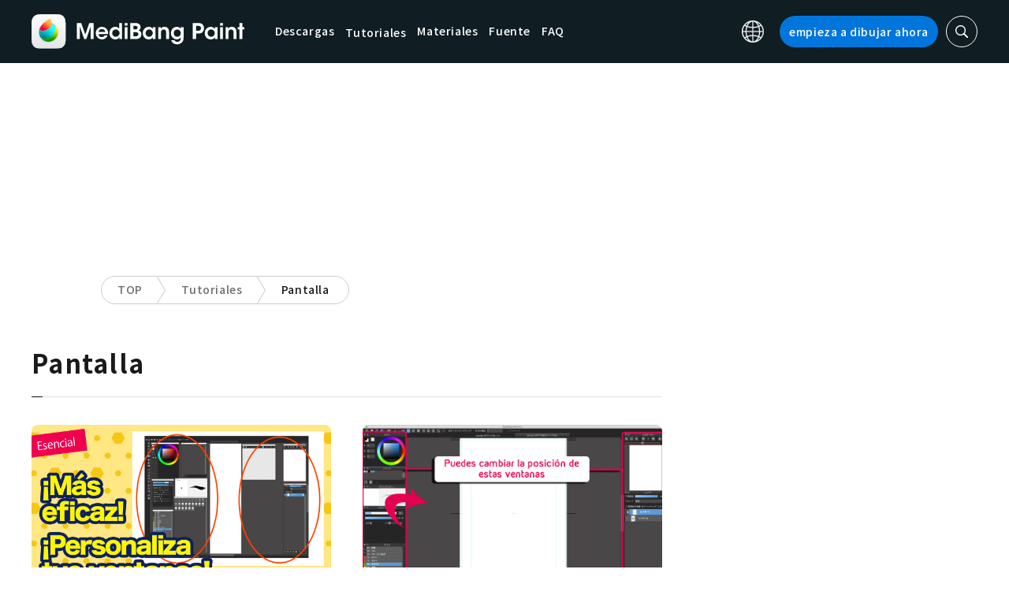

--- FILE ---
content_type: application/javascript; charset=utf-8
request_url: https://fundingchoicesmessages.google.com/f/AGSKWxVo3JXbmq_UjMse_OvAJAKlNVLB00XSkqdZBIJMUFzUDssrcMxODnUjRaUExPZb3ov5KfJYL6xMQBFgDVzMQ7vTYkHFCaZZUsTzw78DVa6S8cj2qsV9_DXckmKdi8a7_fm8Bp2sYrF6qFthDMXb1tGfEjzD2KJLy7o176vAZJoC5ta8wGGqHht0aEoC/_/googleads1./ad?sponsor=-ads.generated.?idaffiliation=/adengage4.
body_size: -1294
content:
window['d4b28472-1425-4298-a24d-14e0515c1780'] = true;